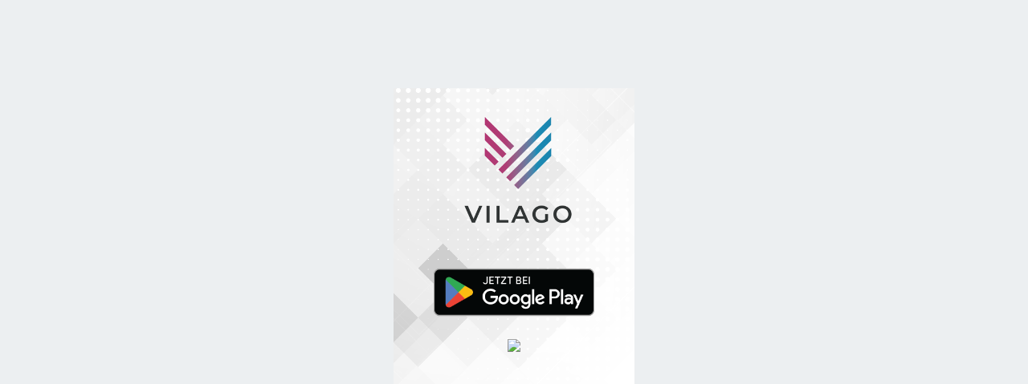

--- FILE ---
content_type: text/html; charset=utf-8
request_url: https://app.vilago.com/
body_size: 626
content:
<!DOCTYPE html>
<html>
<head>
  <meta charset="utf-8">
  <meta content="width=device-width, initial-scale=1" name="viewport">
  <title>Vilago</title>
  <style media="screen">
    body {
      background: #ECEFF1;
      color: rgba(0, 0, 0, 0.87);
      font-family: Roboto, Helvetica, Arial, sans-serif;
      margin: 0;
      padding: 0;
    }

    #splash {
      background-image: url("https://app.vilago.com/background.png");
      background-size: cover;
      margin: auto;
      width: 300px;
      height: 450px;
      margin-top: calc(50vh - 250px);
    }

    p {
      text-align: center;
    }

    img {
      width: 200px;
    }

    #links {
      padding-top: 200px;
    }

    #apple-link img {
      width: 176px;
    }
  </style>
</head>
<body>
<div id="splash">
  <div id="links">
    <p>
      <a href='https://play.google.com/store/apps/details?id=de.vilago.vilago&pcampaignid=pcampaignidMKT-Other-global-all-co-prtnr-py-PartBadge-Mar2515-1'
          id="android-link">
        <img src="https://play.google.com/intl/en_us/badges/static/images/badges/de_badge_web_generic.png">
      </a>
    </p>
    <p>
      <a href="https://apps.apple.com/us/app/vilago-erlebe-deine-stadt/id1230891150?mt=8"
          id='apple-link'>
        <img
            src="https://linkmaker.itunes.apple.com/en-us/badge-lrg.svg?releaseDate=2017-05-21&kind=iossoftware&bubble=ios_apps">
      </a>
    </p>
  </div>
</div>
<script>
    var userAgent = navigator.userAgent || navigator.vendor || window.opera;

    if (/android/i.test(userAgent)) {
        window.location.replace("https://play.google.com/store/apps/details?id=de.vilago.vilago");
    }

    if (/iPad|iPhone|iPod/.test(userAgent) && !window.MSStream) {
        window.location.replace("https://apps.apple.com/us/app/vilago-erlebe-deine-stadt/id1230891150?mt=8");
    }
</script>
</body>
</html>
